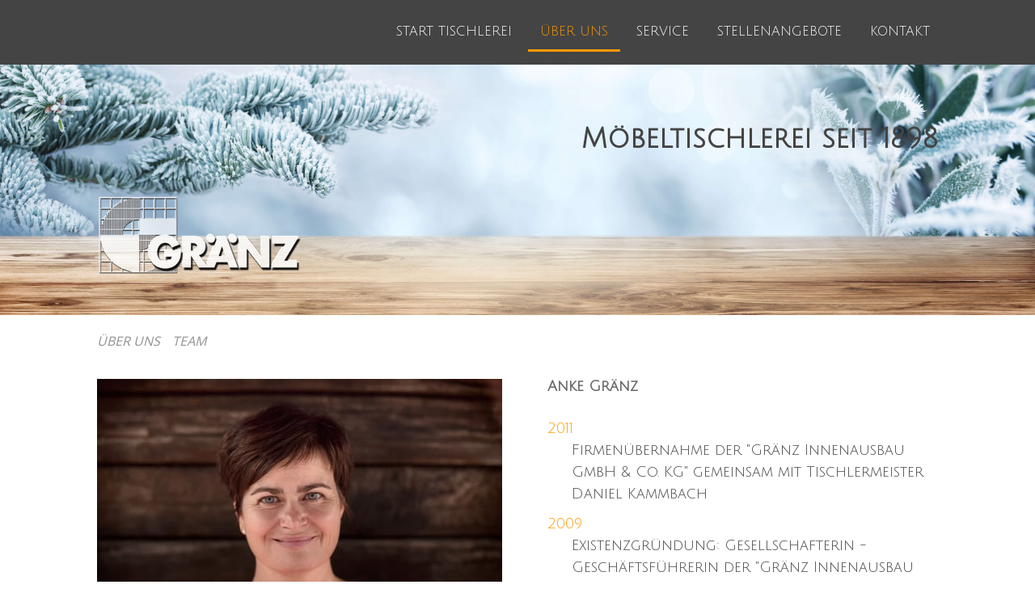

--- FILE ---
content_type: text/html; charset=UTF-8
request_url: https://www.graenz-innenausbau.de/%C3%BCber-uns/team/anke-gr%C3%A4nz/
body_size: 12563
content:
<!DOCTYPE html>
<html lang="de-DE"><head>
    <meta charset="utf-8"/>
    <link rel="dns-prefetch preconnect" href="https://u.jimcdn.com/" crossorigin="anonymous"/>
<link rel="dns-prefetch preconnect" href="https://assets.jimstatic.com/" crossorigin="anonymous"/>
<link rel="dns-prefetch preconnect" href="https://image.jimcdn.com" crossorigin="anonymous"/>
<link rel="dns-prefetch preconnect" href="https://fonts.jimstatic.com" crossorigin="anonymous"/>
<meta name="viewport" content="width=device-width, initial-scale=1"/>
<meta http-equiv="X-UA-Compatible" content="IE=edge"/>
<meta name="description" content="Informationen über die geschäftsführende Gesellschafterin Anke Gränz der Tischlerei Gränz Innenausbau GmbH &amp; Co. KG in Weimar."/>
<meta name="robots" content="index, follow, archive"/>
<meta property="st:section" content="Informationen über die geschäftsführende Gesellschafterin Anke Gränz der Tischlerei Gränz Innenausbau GmbH &amp; Co. KG in Weimar."/>
<meta name="generator" content="Jimdo Creator"/>
<meta name="twitter:title" content="ANKE GRÄNZ"/>
<meta name="twitter:description" content="Informationen über die geschäftsführende Gesellschafterin Anke Gränz der Tischlerei Gränz Innenausbau GmbH &amp; Co. KG in Weimar."/>
<meta name="twitter:card" content="summary_large_image"/>
<meta property="og:url" content="http://www.graenz-innenausbau.de/über-uns/team/anke-gränz/"/>
<meta property="og:title" content="ANKE GRÄNZ"/>
<meta property="og:description" content="Informationen über die geschäftsführende Gesellschafterin Anke Gränz der Tischlerei Gränz Innenausbau GmbH &amp; Co. KG in Weimar."/>
<meta property="og:type" content="website"/>
<meta property="og:locale" content="de_DE"/>
<meta property="og:site_name" content="Gränz Innenausbau - Möbeltischlerei Weimar Erfurt Jena/Thüringen Hotel Gaststätten Restaurants Möbelbau Küchen Innenausbau Ladenbau Massivholzmöbel"/>
<meta name="twitter:image" content="https://image.jimcdn.com/cdn-cgi/image//app/cms/storage/image/path/sc8c0b384723f334a/backgroundarea/i12216adb62ea49c5/version/1733395855/image.jpg"/>
<meta property="og:image" content="https://image.jimcdn.com/cdn-cgi/image//app/cms/storage/image/path/sc8c0b384723f334a/backgroundarea/i12216adb62ea49c5/version/1733395855/image.jpg"/>
<meta property="og:image:width" content="2000"/>
<meta property="og:image:height" content="1500"/>
<meta property="og:image:secure_url" content="https://image.jimcdn.com/cdn-cgi/image//app/cms/storage/image/path/sc8c0b384723f334a/backgroundarea/i12216adb62ea49c5/version/1733395855/image.jpg"/><title>ANKE GRÄNZ - Gränz Innenausbau - Möbeltischlerei Weimar Erfurt Jena/Thüringen Hotel Gaststätten Restaurants Möbelbau Küchen Innenausbau Ladenbau Massivholzmöbel</title>
<link rel="shortcut icon" href="https://u.jimcdn.com/cms/o/sc8c0b384723f334a/img/favicon.png?t=1391609326"/>
    <link rel="alternate" type="application/rss+xml" title="Blog" href="https://www.graenz-innenausbau.de/rss/blog"/>    
<link rel="canonical" href="https://www.graenz-innenausbau.de/über-uns/team/anke-gränz/"/>

        <script src="https://assets.jimstatic.com/ckies.js.7c38a5f4f8d944ade39b.js"></script>

        <script src="https://assets.jimstatic.com/cookieControl.js.b05bf5f4339fa83b8e79.js"></script>
    <script>window.CookieControlSet.setToNormal();</script>

    <style>html,body{margin:0}.hidden{display:none}.n{padding:5px}#cc-website-title a {text-decoration: none}.cc-m-image-align-1{text-align:left}.cc-m-image-align-2{text-align:right}.cc-m-image-align-3{text-align:center}</style>

        <link href="https://u.jimcdn.com/cms/o/sc8c0b384723f334a/layout/dm_b155515b7b6a5e51eac5a06a8bc4251b/css/layout.css?t=1760102032" rel="stylesheet" type="text/css" id="jimdo_layout_css"/>
<script>     /* <![CDATA[ */     /*!  loadCss [c]2014 @scottjehl, Filament Group, Inc.  Licensed MIT */     window.loadCSS = window.loadCss = function(e,n,t){var r,l=window.document,a=l.createElement("link");if(n)r=n;else{var i=(l.body||l.getElementsByTagName("head")[0]).childNodes;r=i[i.length-1]}var o=l.styleSheets;a.rel="stylesheet",a.href=e,a.media="only x",r.parentNode.insertBefore(a,n?r:r.nextSibling);var d=function(e){for(var n=a.href,t=o.length;t--;)if(o[t].href===n)return e.call(a);setTimeout(function(){d(e)})};return a.onloadcssdefined=d,d(function(){a.media=t||"all"}),a};     window.onloadCSS = function(n,o){n.onload=function(){n.onload=null,o&&o.call(n)},"isApplicationInstalled"in navigator&&"onloadcssdefined"in n&&n.onloadcssdefined(o)}     /* ]]> */ </script>     <script>
// <![CDATA[
onloadCSS(loadCss('https://assets.jimstatic.com/web.css.0732c147b7adfbb7c932a67d78765812.css') , function() {
    this.id = 'jimdo_web_css';
});
// ]]>
</script>
<link href="https://assets.jimstatic.com/web.css.0732c147b7adfbb7c932a67d78765812.css" rel="preload" as="style"/>
<noscript>
<link href="https://assets.jimstatic.com/web.css.0732c147b7adfbb7c932a67d78765812.css" rel="stylesheet"/>
</noscript>
    <script>
    //<![CDATA[
        var jimdoData = {"isTestserver":false,"isLcJimdoCom":false,"isJimdoHelpCenter":false,"isProtectedPage":false,"cstok":"","cacheJsKey":"af37463b1ceb7cdd5aa498b70f8af548d34286b6","cacheCssKey":"af37463b1ceb7cdd5aa498b70f8af548d34286b6","cdnUrl":"https:\/\/assets.jimstatic.com\/","minUrl":"https:\/\/assets.jimstatic.com\/app\/cdn\/min\/file\/","authUrl":"https:\/\/a.jimdo.com\/","webPath":"https:\/\/www.graenz-innenausbau.de\/","appUrl":"https:\/\/a.jimdo.com\/","cmsLanguage":"de_DE","isFreePackage":false,"mobile":false,"isDevkitTemplateUsed":true,"isTemplateResponsive":true,"websiteId":"sc8c0b384723f334a","pageId":1864267197,"packageId":3,"shop":{"deliveryTimeTexts":{"1":"3 - 5 Tage Lieferzeit","2":"5 - 10 Tage Lieferzeit","3":"10 - 20 Tage Lieferzeit"},"checkoutButtonText":"Zur Kasse","isReady":false,"currencyFormat":{"pattern":"#,##0.00 \u00a4","convertedPattern":"#,##0.00 $","symbols":{"GROUPING_SEPARATOR":".","DECIMAL_SEPARATOR":",","CURRENCY_SYMBOL":"\u20ac"}},"currencyLocale":"de_DE"},"tr":{"gmap":{"searchNotFound":"Die angegebene Adresse konnte nicht gefunden werden.","routeNotFound":"Die Anfahrtsroute konnte nicht berechnet werden. M\u00f6gliche Gr\u00fcnde: Die Startadresse ist zu ungenau oder zu weit von der Zieladresse entfernt."},"shop":{"checkoutSubmit":{"next":"N\u00e4chster Schritt","wait":"Bitte warten"},"paypalError":"Da ist leider etwas schiefgelaufen. Bitte versuche es erneut!","cartBar":"Zum Warenkorb","maintenance":"Dieser Shop ist vor\u00fcbergehend leider nicht erreichbar. Bitte probieren Sie es sp\u00e4ter noch einmal.","addToCartOverlay":{"productInsertedText":"Der Artikel wurde dem Warenkorb hinzugef\u00fcgt.","continueShoppingText":"Weiter einkaufen","reloadPageText":"neu laden"},"notReadyText":"Dieser Shop ist noch nicht vollst\u00e4ndig eingerichtet.","numLeftText":"Mehr als {:num} Exemplare dieses Artikels sind z.Z. leider nicht verf\u00fcgbar.","oneLeftText":"Es ist leider nur noch ein Exemplar dieses Artikels verf\u00fcgbar."},"common":{"timeout":"Es ist ein Fehler aufgetreten. Die von dir ausgew\u00e4hlte Aktion wurde abgebrochen. Bitte versuche es in ein paar Minuten erneut."},"form":{"badRequest":"Es ist ein Fehler aufgetreten: Die Eingaben konnten leider nicht \u00fcbermittelt werden. Bitte versuche es sp\u00e4ter noch einmal!"}},"jQuery":"jimdoGen002","isJimdoMobileApp":false,"bgConfig":{"id":92193897,"type":"picture","options":{"fixed":true},"images":[{"id":8038290297,"url":"https:\/\/image.jimcdn.com\/cdn-cgi\/image\/\/app\/cms\/storage\/image\/path\/sc8c0b384723f334a\/backgroundarea\/i12216adb62ea49c5\/version\/1733395855\/image.jpg","altText":"","focalPointX":73.6875,"focalPointY":45.1670267495764363729904289357364177703857421875}]},"bgFullscreen":null,"responsiveBreakpointLandscape":767,"responsiveBreakpointPortrait":480,"copyableHeadlineLinks":false,"tocGeneration":false,"googlemapsConsoleKey":false,"loggingForAnalytics":false,"loggingForPredefinedPages":false,"isFacebookPixelIdEnabled":false,"userAccountId":"f40cdfe9-9bdd-4bea-a723-c80788d17fbe"};
    // ]]>
</script>

     <script> (function(window) { 'use strict'; var regBuff = window.__regModuleBuffer = []; var regModuleBuffer = function() { var args = [].slice.call(arguments); regBuff.push(args); }; if (!window.regModule) { window.regModule = regModuleBuffer; } })(window); </script>
    <script src="https://assets.jimstatic.com/web.js.58bdb3da3da85b5697c0.js" async="true"></script>
    <script src="https://assets.jimstatic.com/at.js.62588d64be2115a866ce.js"></script>

<style type="text-css">
/* <![CDATA[ */
.post-title a {
text-decoration: none!important;  
}  
.post-title a:hover { 
text-decoration: none!important;
}  
.n a { 
text-decoration: none!important;
} 
.n a:hover { 
text-decoration: none!important;
} 
/*]]>*/
</style>


<style>
/* <![CDATA[ */
a {
text-decoration: none;
}
/*]]>*/
</style>


<script async="async" src="https://www.googletagmanager.com/gtag/js?id=G-9KF1TCBFKT"></script>

<script type="text/javascript">
//<![CDATA[
  window.dataLayer = window.dataLayer || [];
  function gtag(){dataLayer.push(arguments);}
  gtag('js', new Date());

  gtag('config', 'G-9KF1TCBFKT');
//]]>
</script>
    
</head>

<body class="body cc-page j-m-gallery-styles j-m-video-styles j-m-hr-styles j-m-header-styles j-m-text-styles j-m-emotionheader-styles j-m-htmlCode-styles j-m-rss-styles j-m-form-styles-disabled j-m-table-styles j-m-textWithImage-styles j-m-downloadDocument-styles j-m-imageSubtitle-styles j-m-flickr-styles j-m-googlemaps-styles j-m-blogSelection-styles-disabled j-m-comment-styles-disabled j-m-jimdo-styles j-m-profile-styles j-m-guestbook-styles j-m-promotion-styles j-m-twitter-styles j-m-hgrid-styles j-m-shoppingcart-styles j-m-catalog-styles j-m-product-styles-disabled j-m-facebook-styles j-m-sharebuttons-styles j-m-formnew-styles-disabled j-m-callToAction-styles j-m-turbo-styles j-m-spacing-styles j-m-googleplus-styles j-m-dummy-styles j-m-search-styles j-m-booking-styles j-m-socialprofiles-styles j-footer-styles cc-pagemode-default cc-content-parent" id="page-1864267197">

<div id="cc-inner" class="cc-content-parent">
<input type="checkbox" id="jtpl-navigation__checkbox" class="jtpl-navigation__checkbox"/><!-- _main.sass --><div class="jtpl-main cc-content-parent">

    <!-- _background-area.sass -->
    <div class="jtpl-background-area" background-area="fullscreen"></div>
    <!-- END _background-area.sass -->

    <!-- _navigation.sass -->
    <div class="jtpl-navigation navigation-colors navigation-alignment">
      <label for="jtpl-navigation__checkbox" class="jtpl-navigation__label">
        <span class="jtpl-navigation__borders navigation-colors__menu-icon"></span>
      </label>
      <nav class="jtpl-navigation__inner" data-dropdown="true"><div data-container="navigation"><div class="j-nav-variant-nested"><ul class="cc-nav-level-0 j-nav-level-0"><li id="cc-nav-view-1863656797" class="jmd-nav__list-item-0 j-nav-has-children"><a href="/" data-link-title="START TISCHLEREI">START TISCHLEREI</a><span data-navi-toggle="cc-nav-view-1863656797" class="jmd-nav__toggle-button"></span><ul class="cc-nav-level-1 j-nav-level-1"><li id="cc-nav-view-1947143297" class="jmd-nav__list-item-1"><a href="/start-tischlerei/leistungen/" data-link-title="LEISTUNGEN">LEISTUNGEN</a></li><li id="cc-nav-view-1864424397" class="jmd-nav__list-item-1"><a href="/start-tischlerei/referenzliste/" data-link-title="REFERENZLISTE">REFERENZLISTE</a></li></ul></li><li id="cc-nav-view-1944223797" class="jmd-nav__list-item-0 j-nav-has-children cc-nav-parent j-nav-parent jmd-nav__item--parent"><a href="/über-uns/" data-link-title="ÜBER UNS">ÜBER UNS</a><span data-navi-toggle="cc-nav-view-1944223797" class="jmd-nav__toggle-button"></span><ul class="cc-nav-level-1 j-nav-level-1"><li id="cc-nav-view-1925486997" class="jmd-nav__list-item-1 cc-nav-parent j-nav-parent jmd-nav__item--parent"><a href="/über-uns/team/" data-link-title="TEAM">TEAM</a></li><li id="cc-nav-view-1889061997" class="jmd-nav__list-item-1"><a href="/über-uns/werkstatt/" data-link-title="WERKSTATT">WERKSTATT</a></li><li id="cc-nav-view-1999846397" class="jmd-nav__list-item-1"><a href="/über-uns/magazin/" data-link-title="MAGAZIN">MAGAZIN</a></li><li id="cc-nav-view-1863738197" class="jmd-nav__list-item-1"><a href="/über-uns/geschichte/" data-link-title="GESCHICHTE">GESCHICHTE</a></li><li id="cc-nav-view-1865459197" class="jmd-nav__list-item-1"><a href="/über-uns/presse-und-tv/" data-link-title="PRESSE UND TV">PRESSE UND TV</a></li><li id="cc-nav-view-1857329397" class="jmd-nav__list-item-1"><a href="/über-uns/partner/" data-link-title="PARTNER">PARTNER</a></li><li id="cc-nav-view-1864950897" class="jmd-nav__list-item-1"><a href="/über-uns/zertifikate/" data-link-title="ZERTIFIKATE">ZERTIFIKATE</a></li></ul></li><li id="cc-nav-view-1945562597" class="jmd-nav__list-item-0 j-nav-has-children"><a href="/service/" data-link-title="SERVICE">SERVICE</a><span data-navi-toggle="cc-nav-view-1945562597" class="jmd-nav__toggle-button"></span><ul class="cc-nav-level-1 j-nav-level-1"><li id="cc-nav-view-1945562697" class="jmd-nav__list-item-1"><a href="/service/holzarten/" data-link-title="HOLZARTEN">HOLZARTEN</a></li><li id="cc-nav-view-1945739697" class="jmd-nav__list-item-1"><a href="/service/farbübersicht/" data-link-title="FARBÜBERSICHT">FARBÜBERSICHT</a></li><li id="cc-nav-view-2190718597" class="jmd-nav__list-item-1"><a href="/service/designberater/" data-link-title="DESIGNBERATER">DESIGNBERATER</a></li><li id="cc-nav-view-2090495497" class="jmd-nav__list-item-1"><a href="/service/ideenbuch/" data-link-title="IDEENBUCH">IDEENBUCH</a></li><li id="cc-nav-view-1944964897" class="jmd-nav__list-item-1"><a href="/service/pflegehinweise/" data-link-title="PFLEGEHINWEISE">PFLEGEHINWEISE</a></li><li id="cc-nav-view-1945657597" class="jmd-nav__list-item-1"><a href="/service/wartung/" data-link-title="WARTUNG">WARTUNG</a></li><li id="cc-nav-view-2152051297" class="jmd-nav__list-item-1"><a href="/service/azubi-infos/" data-link-title="AZUBI INFOs">AZUBI INFOs</a></li><li id="cc-nav-view-2221351097" class="jmd-nav__list-item-1"><a href="/service/anwendungsplattform-intern/" data-link-title="ANWENDUNGSPLATTFORM-INTERN">ANWENDUNGSPLATTFORM-INTERN</a></li><li id="cc-nav-view-2252476197" class="jmd-nav__list-item-1"><a href="/service/feedback-umfrage/" data-link-title="FEEDBACK-UMFRAGE">FEEDBACK-UMFRAGE</a></li></ul></li><li id="cc-nav-view-1897446397" class="jmd-nav__list-item-0 j-nav-has-children"><a href="/stellenangebote/" data-link-title="STELLENANGEBOTE">STELLENANGEBOTE</a><span data-navi-toggle="cc-nav-view-1897446397" class="jmd-nav__toggle-button"></span><ul class="cc-nav-level-1 j-nav-level-1"><li id="cc-nav-view-1999637597" class="jmd-nav__list-item-1"><a href="/stellenangebote/praktikum/" data-link-title="PRAKTIKUM">PRAKTIKUM</a></li><li id="cc-nav-view-1863678497" class="jmd-nav__list-item-1"><a href="/stellenangebote/ausbildung/" data-link-title="AUSBILDUNG">AUSBILDUNG</a></li><li id="cc-nav-view-1948702197" class="jmd-nav__list-item-1"><a href="/stellenangebote/facharbeiter/" data-link-title="FACHARBEITER">FACHARBEITER</a></li></ul></li><li id="cc-nav-view-1857327197" class="jmd-nav__list-item-0"><a href="/kontakt/" data-link-title="KONTAKT">KONTAKT</a></li></ul></div></div>
      </nav>
</div>
    <!-- END _navigation.sass -->

    <!-- _header.sass -->
    <div class="jtpl-header" background-area="stripe" background-area-default="">
      <div class="jtpl-header__inner">
        <div class="jtpl-title navigation-alignment">
          <div id="cc-website-title" class="cc-single-module-element"><div id="cc-m-9583911397" class="j-module n j-header"><a href="https://www.graenz-innenausbau.de/"><span class="cc-within-single-module-element j-website-title-content" id="cc-m-header-9583911397">Möbeltischlerei seit 1898</span></a></div></div>
        </div>
        <div class="jtpl-logo">
          <div id="cc-website-logo" class="cc-single-module-element"><div id="cc-m-12367280597" class="j-module n j-imageSubtitle"><div class="cc-m-image-container"><figure class="cc-imagewrapper cc-m-image-align-1">
<a href="https://www.graenz-innenausbau.de/" target="_self"><img srcset="https://image.jimcdn.com/cdn-cgi/image/width=255%2Cheight=10000%2Cfit=contain%2Cformat=png%2C/app/cms/storage/image/path/sc8c0b384723f334a/image/i5cd4da30dd70570f/version/1716533673/image.png 255w, https://image.jimcdn.com/cdn-cgi/image/width=320%2Cheight=10000%2Cfit=contain%2Cformat=png%2C/app/cms/storage/image/path/sc8c0b384723f334a/image/i5cd4da30dd70570f/version/1716533673/image.png 320w, https://image.jimcdn.com/cdn-cgi/image//app/cms/storage/image/path/sc8c0b384723f334a/image/i5cd4da30dd70570f/version/1716533673/image.png 500w" sizes="(min-width: 255px) 255px, 100vw" id="cc-m-imagesubtitle-image-12367280597" src="https://image.jimcdn.com/cdn-cgi/image/width=255%2Cheight=10000%2Cfit=contain%2Cformat=png%2C/app/cms/storage/image/path/sc8c0b384723f334a/image/i5cd4da30dd70570f/version/1716533673/image.png" alt="Gränz Innenausbau - Möbeltischlerei Weimar Erfurt Jena/Thüringen Hotel Gaststätten Restaurants Möbelbau Küchen Innenausbau Ladenbau Massivholzmöbel" class="" data-src-width="500" data-src-height="200" data-src="https://image.jimcdn.com/cdn-cgi/image/width=255%2Cheight=10000%2Cfit=contain%2Cformat=png%2C/app/cms/storage/image/path/sc8c0b384723f334a/image/i5cd4da30dd70570f/version/1716533673/image.png" data-image-id="8417252097"/></a>    

</figure>
</div>
<div class="cc-clear"></div>
<script id="cc-m-reg-12367280597">// <![CDATA[

    window.regModule("module_imageSubtitle", {"data":{"imageExists":true,"hyperlink":"","hyperlink_target":"","hyperlinkAsString":"","pinterest":"0","id":12367280597,"widthEqualsContent":"0","resizeWidth":"255","resizeHeight":102},"id":12367280597});
// ]]>
</script></div></div>
        </div>
      </div>
    </div>
    <!-- END _header.sass -->

    <!-- _section.sass -->
    <div class="jtpl-section cc-content-parent">

      <div class="jtpl-content content-options cc-content-parent">
        <div class="jtpl-content__inner content-padding cc-content-parent">
          <div class="jtpl-breadcrumb breadcrumb-options">
            <div data-container="navigation"><div class="j-nav-variant-breadcrumb"><ol itemscope="true" itemtype="http://schema.org/BreadcrumbList"><li itemscope="true" itemprop="itemListElement" itemtype="http://schema.org/ListItem"><a href="/über-uns/" data-link-title="ÜBER UNS" itemprop="item"><span itemprop="name">ÜBER UNS</span></a><meta itemprop="position" content="1"/></li><li itemscope="true" itemprop="itemListElement" itemtype="http://schema.org/ListItem"><a href="/über-uns/team/" data-link-title="TEAM" itemprop="item"><span itemprop="name">TEAM</span></a><meta itemprop="position" content="2"/></li></ol></div></div>
          </div>
          <div id="content_area" data-container="content"><div id="content_start"></div>
        
        <div id="cc-matrix-2357387997"><div id="cc-m-9044891897" class="j-module n j-hgrid ">    <div class="cc-m-hgrid-column" style="width: 51.08%;">
        <div id="cc-matrix-2361249597"><div id="cc-m-9082244297" class="j-module n j-imageSubtitle "><figure class="cc-imagewrapper cc-m-image-align-1 cc-m-width-maxed">
<a href="javascript:;" rel="lightbox" data-href="https://image.jimcdn.com/cdn-cgi/image/fit=contain%2Cformat=jpg%2C/app/cms/storage/image/path/sc8c0b384723f334a/image/i70710122f124beb4/version/1439823431/anke-gr%C3%A4nz-gesch%C3%A4ftsf%C3%BChrerin-tischlerei-gr%C3%A4nz-innenausbau-weimar-foto-mario-binar.jpg" data-title="Anke Gränz, Geschäftsführerin Tischlerei Gränz Innenausbau, Foto: Mario Binar"><img srcset="https://image.jimcdn.com/cdn-cgi/image/width=320%2Cheight=10000%2Cfit=contain%2Cformat=jpg%2C/app/cms/storage/image/path/sc8c0b384723f334a/image/i70710122f124beb4/version/1439823431/anke-gr%C3%A4nz-gesch%C3%A4ftsf%C3%BChrerin-tischlerei-gr%C3%A4nz-innenausbau-weimar-foto-mario-binar.jpg 320w, https://image.jimcdn.com/cdn-cgi/image/width=501%2Cheight=10000%2Cfit=contain%2Cformat=jpg%2C/app/cms/storage/image/path/sc8c0b384723f334a/image/i70710122f124beb4/version/1439823431/anke-gr%C3%A4nz-gesch%C3%A4ftsf%C3%BChrerin-tischlerei-gr%C3%A4nz-innenausbau-weimar-foto-mario-binar.jpg 501w, https://image.jimcdn.com/cdn-cgi/image/width=640%2Cheight=10000%2Cfit=contain%2Cformat=jpg%2C/app/cms/storage/image/path/sc8c0b384723f334a/image/i70710122f124beb4/version/1439823431/anke-gr%C3%A4nz-gesch%C3%A4ftsf%C3%BChrerin-tischlerei-gr%C3%A4nz-innenausbau-weimar-foto-mario-binar.jpg 640w, https://image.jimcdn.com/cdn-cgi/image//app/cms/storage/image/path/sc8c0b384723f334a/image/i70710122f124beb4/version/1439823431/anke-gr%C3%A4nz-gesch%C3%A4ftsf%C3%BChrerin-tischlerei-gr%C3%A4nz-innenausbau-weimar-foto-mario-binar.jpg 900w" sizes="(min-width: 501px) 501px, 100vw" id="cc-m-imagesubtitle-image-9082244297" src="https://image.jimcdn.com/cdn-cgi/image/width=501%2Cheight=10000%2Cfit=contain%2Cformat=jpg%2C/app/cms/storage/image/path/sc8c0b384723f334a/image/i70710122f124beb4/version/1439823431/anke-gr%C3%A4nz-gesch%C3%A4ftsf%C3%BChrerin-tischlerei-gr%C3%A4nz-innenausbau-weimar-foto-mario-binar.jpg" alt="Anke Gränz, Geschäftsführerin Tischlerei Gränz Innenausbau Weimar, Foto: Mario Binar" class="" data-src-width="900" data-src-height="600" data-src="https://image.jimcdn.com/cdn-cgi/image/width=501%2Cheight=10000%2Cfit=contain%2Cformat=jpg%2C/app/cms/storage/image/path/sc8c0b384723f334a/image/i70710122f124beb4/version/1439823431/anke-gr%C3%A4nz-gesch%C3%A4ftsf%C3%BChrerin-tischlerei-gr%C3%A4nz-innenausbau-weimar-foto-mario-binar.jpg" data-image-id="6273191197"/></a><figcaption style="width: 501px">Anke Gränz, Geschäftsführerin Tischlerei Gränz Innenausbau, Foto: Mario Binar</figcaption>    

</figure>

<div class="cc-clear"></div>
<script id="cc-m-reg-9082244297">// <![CDATA[

    window.regModule("module_imageSubtitle", {"data":{"imageExists":true,"hyperlink":"","hyperlink_target":"","hyperlinkAsString":"","pinterest":"0","id":9082244297,"widthEqualsContent":"1","resizeWidth":"501","resizeHeight":334},"variant":"default","selector":"#cc-m-9082244297","id":9082244297});
// ]]>
</script></div></div>    </div>
            <div class="cc-m-hgrid-separator" data-display="cms-only"><div></div></div>
        <div class="cc-m-hgrid-column last" style="width: 46.91%;">
        <div id="cc-matrix-2361251197"><div id="cc-m-9858692297" class="j-module n j-header "><h1 class="" id="cc-m-header-9858692297">Anke Gränz</h1></div><div id="cc-m-9361167397" class="j-module n j-spacing ">
    <div class="cc-m-spacer" style="height: 10px;">
    
</div>

</div><div id="cc-m-9082404197" class="j-module n j-text "><p>
    <span style="color: #ff9900;">2011</span>
</p>

<p style="padding-left: 30px;">
    <span style="color: #454545;">Firmenübernahme der "Gränz Innenausbau GmbH &amp; Co. KG" gemeinsam mit Tischlermeister Daniel Kammbach</span>
</p></div><div id="cc-m-9082380497" class="j-module n j-text "><p>
    <span style="color: #ff9900;">2009</span>
</p>

<p style="padding-left: 30px;">
    <span style="color: #454545;">Existenzgründung: Gesellschafterin - Geschäftsführerin der "Gränz Innenausbau GmbH &amp; Co. KG"</span>
</p></div><div id="cc-m-9382900897" class="j-module n j-text "><p>
    <span style="color: #ff9900;">1991 - 2008</span>
</p>

<p style="padding-left: 30px;">
    <span style="color: #454545;">Kaufmännische Leitung als Bürofachangestellte bei "Gränz Innenausbau"</span>
</p></div><div id="cc-m-9082372897" class="j-module n j-text "><p>
    <span style="color: #ff9900;">1991 - 1993</span>
</p>

<p style="padding-left: 30px;">
    <span style="color: #454545;">Institut für Lernsysteme-Fernlehrgang Hamburg "Geschäftsführung in Kleinbetrieben" mit Abschluss</span>
</p></div><div id="cc-m-9082363397" class="j-module n j-text "><p>
    <span style="color: #ff9900;">1988 - 1991</span>
</p>

<p style="padding-left: 30px;">
    <span style="color: #ff6600;"><span style="color: #454545;">Ausbildung zur Empfangssekretärin im "Hotel Russischer Hof Weimar" mit Facharbeiterabschluss</span><br/></span>
</p></div><div id="cc-m-9382855897" class="j-module n j-text "><p>
    <span style="color: #ff9900;">1987 - 1988</span>
</p>

<p style="padding-left: 30px;">
    <span style="color: #454545;">Ausbildung zur Empfangssekretärin im "Hotel Elephant Weimar" </span>
</p></div><div id="cc-m-9082357597" class="j-module n j-text "><p>
    <span style="color: #ff9900;">1984 - 1987 </span>
</p>

<p style="padding-left: 30px;">
    <span style="color: #454545;">Ausbildung zum Tischler im väterlichen Betrieb "Gränz Innenausbau" mit Facharbeiterabschluss</span>
</p></div></div>    </div>
    
<div class="cc-m-hgrid-overlay" data-display="cms-only"></div>

<br class="cc-clear"/>

</div><div id="cc-m-9554492797" class="j-module n j-spacing ">
    <div class="cc-m-spacer" style="height: 10px;">
    
</div>

</div><div id="cc-m-9309545197" class="j-module n j-text "><p>
     
</p>

<p style="text-align: center;">
    <a href="/über-uns/team/" target=""><span style="color: #000000;">zurück</span></a>
</p></div><div id="cc-m-9554493097" class="j-module n j-spacing ">
    <div class="cc-m-spacer" style="height: 5px;">
    
</div>

</div></div>
        
        </div>
        </div>
      </div>

      <div class="jtpl-sidebar sidebar-options">
        <div class="jtpl-sidebar__inner">
          <div data-container="sidebar"><div id="cc-matrix-2345761397"><div id="cc-m-11486499497" class="j-module n j-hgrid ">    <div class="cc-m-hgrid-column" style="width: 23.5%;">
        <div id="cc-matrix-3149463297"><div id="cc-m-11718580897" class="j-module n j-spacing ">
    <div class="cc-m-spacer" style="height: 50px;">
    
</div>

</div><div id="cc-m-11718560897" class="j-module n j-text "><p>
    <strong>Mehr GRÄNZ</strong>
</p></div><div id="cc-m-11507605497" class="j-module n j-text "><p>
    <span style="font-size: 14px;">Blog</span>
</p>

<p>
    <a href="/tischlerei-jena/" title="TISCHLEREI-JENA"><span style="font-size: 14px;">in Jena</span></a>
</p>

<p>
    <a href="/tischlerei-erfurt/" title="TISCHLEREI-ERFURT"><span style="font-size: 14px;">in Erfurt</span></a>
</p>

<p>
    <a href="/tischlerei-leipzig/" title="TISCHLEREI-LEIPZIG"><span style="font-size: 14px;">in Leipzig</span></a>
</p></div><div id="cc-m-12191980097" class="j-module n j-spacing ">
    <div class="cc-m-spacer" style="height: 50px;">
    
</div>

</div></div>    </div>
            <div class="cc-m-hgrid-separator" data-display="cms-only"><div></div></div>
        <div class="cc-m-hgrid-column" style="width: 23.5%;">
        <div id="cc-matrix-3207233197"><div id="cc-m-11718580997" class="j-module n j-spacing ">
    <div class="cc-m-spacer" style="height: 50px;">
    
</div>

</div><div id="cc-m-11718560397" class="j-module n j-text "><p>
    <span style="font-size: 18px;"><strong>GRÄNZ woanders</strong></span>
</p></div><div id="cc-m-11718560597" class="j-module n j-text "><p>
    <span style="font-size: 14px;"><a href="https://www.youtube.com/channel/UCCT-zhX0AJHgcL0dfScXsQA" target="_blank" title="https://www.youtube.com/channel/UCCT-zhX0AJHgcL0dfScXsQA" class="">Gränz
    You Tube</a></span>
</p>

<p>
    <span style="font-size: 14px;"><a href="https://www.facebook.com/graenz.innenausbau/" target="_blank" title="https://www.facebook.com/graenz.innenausbau/" class="">Gränz FaceBook</a></span>
</p>

<p>
    <span style="font-size: 14px;"><a href="https://www.instagram.com/tischlereigraenzinnenausbau/" target="_blank" title="https://www.instagram.com/tischlereigraenzinnenausbau/" class="">Gränz
    Instagram</a></span>
</p>

<p>
    <span style="font-size: 14px;"><a href="https://www.houzz.de/pro/graenzinnenausbau/graenz-innenausbau" target="_blank" title="https://www.houzz.de/pro/graenzinnenausbau/graenz-innenausbau" class="">Gränz Houzz</a></span>
</p>

<p>
    <span style="font-size: 14px;"><a href="https://www.pinterest.de/graenzinnenausbau/" target="_blank" title="https://www.pinterest.de/graenzinnenausbau/" class="">Gränz Pinterest</a></span>
</p>

<p>
     
</p></div></div>    </div>
            <div class="cc-m-hgrid-separator" data-display="cms-only"><div></div></div>
        <div class="cc-m-hgrid-column" style="width: 23.5%;">
        <div id="cc-matrix-3207232897"><div id="cc-m-11718581097" class="j-module n j-spacing ">
    <div class="cc-m-spacer" style="height: 50px;">
    
</div>

</div><div id="cc-m-11718561097" class="j-module n j-text "><p>
    <strong>Service</strong>
</p></div><div id="cc-m-11718569397" class="j-module n j-text "><p>
    <span style="font-size: 14px;"><a href="/kontakt/" title="KONTAKT">Kontakt zu Gränz</a></span>
</p>

<p>
    <span style="font-size: 14px;"><a href="/service/" title="SERVICE">Materialinfos</a></span>
</p>

<p>
    <span style="font-size: 14px;"><a href="/service/wartung/" title="WARTUNG">Wartung</a></span>
</p>

<p>
    <span style="font-size: 14px;"><a href="/service/pflegehinweise/" title="PFLEGEHINWEISE">Pflegehinweise</a></span>
</p>

<p>
    <span style="font-size: 14px;"><a href="/service/azubi-infos/" title="Azubi INFOs">AZUBI-Informationen</a></span>
</p>

<p>
    <a href="/service/feedback-umfrage/" title="FEEDBACK-UMFRAGE"><span style="font-size: 14px;">Umfrage</span><span style="font-size: 14px;">&amp;Feedback</span></a>
</p></div></div>    </div>
            <div class="cc-m-hgrid-separator" data-display="cms-only"><div></div></div>
        <div class="cc-m-hgrid-column last" style="width: 23.5%;">
        <div id="cc-matrix-3207232997"><div id="cc-m-11718581197" class="j-module n j-spacing ">
    <div class="cc-m-spacer" style="height: 50px;">
    
</div>

</div><div id="cc-m-11718570197" class="j-module n j-text "><p>
    <strong>Über Gränz</strong>
</p></div><div id="cc-m-11718570497" class="j-module n j-text "><p>
    <span style="font-size: 14px;"><a href="/über-uns/team/" title="TEAM">Ansprechpartner</a></span>
</p>

<p>
    <span style="font-size: 14px;"><a href="/über-uns/" title="ÜBER UNS">Gränz Unternehmen</a></span>
</p>

<p>
    <span style="font-size: 14px;"><a href="/stellenangebote/" title="STELLENANGEBOTE">Karriere</a></span>
</p>

<p>
    <span style="font-size: 14px;"><a href="/über-uns/presse-und-tv/" title="PRESSE UND TV">Presse</a></span>
</p>

<p>
     
</p></div><div id="cc-m-11450422397" class="j-module n j-imageSubtitle "><figure class="cc-imagewrapper cc-m-image-align-2">
<a href="/2018/10/02/maßnahme-zur-energieeffizienz-und-zu-einer-nachhaltigen-energieerzeugung/"><img srcset="https://image.jimcdn.com/cdn-cgi/image/width=153%2Cheight=10000%2Cfit=contain%2Cformat=jpg%2C/app/cms/storage/image/path/sc8c0b384723f334a/image/i1e5f80cee906e6ed/version/1538379581/image.jpg 153w, https://image.jimcdn.com/cdn-cgi/image/width=306%2Cheight=10000%2Cfit=contain%2Cformat=jpg%2C/app/cms/storage/image/path/sc8c0b384723f334a/image/i1e5f80cee906e6ed/version/1538379581/image.jpg 306w" sizes="(min-width: 153px) 153px, 100vw" id="cc-m-imagesubtitle-image-11450422397" src="https://image.jimcdn.com/cdn-cgi/image/width=153%2Cheight=10000%2Cfit=contain%2Cformat=jpg%2C/app/cms/storage/image/path/sc8c0b384723f334a/image/i1e5f80cee906e6ed/version/1538379581/image.jpg" alt="" class="" data-src-width="2878" data-src-height="508" data-src="https://image.jimcdn.com/cdn-cgi/image/width=153%2Cheight=10000%2Cfit=contain%2Cformat=jpg%2C/app/cms/storage/image/path/sc8c0b384723f334a/image/i1e5f80cee906e6ed/version/1538379581/image.jpg" data-image-id="7787113197"/></a>    

</figure>

<div class="cc-clear"></div>
<script id="cc-m-reg-11450422397">// <![CDATA[

    window.regModule("module_imageSubtitle", {"data":{"imageExists":true,"hyperlink":"\/app\/sc8c0b384723f334a\/p5b511698848d4bdf\/","hyperlink_target":"","hyperlinkAsString":"Ma\u00dfnahme zur Energieeffizienz und zu einer nachhaltigen Energieerzeugung","pinterest":"0","id":11450422397,"widthEqualsContent":"0","resizeWidth":"153","resizeHeight":28},"id":11450422397});
// ]]>
</script></div></div>    </div>
    
<div class="cc-m-hgrid-overlay" data-display="cms-only"></div>

<br class="cc-clear"/>

</div><div id="cc-m-11486500597" class="j-module n j-spacing ">
    <div class="cc-m-spacer" style="height: 20px;">
    
</div>

</div></div></div>
        </div>
      </div>

      <div class="jtpl-footer footer-options">
        <div class="jtpl-footer__inner">
          <div id="contentfooter" data-container="footer">

    
    <div class="j-meta-links">
        <a href="/about/">Impressum</a> | <a href="//www.graenz-innenausbau.de/j/shop/withdrawal">Widerrufsbelehrung und -formular</a> | <a href="//www.graenz-innenausbau.de/j/privacy">Datenschutz</a> | <a id="cookie-policy" href="javascript:window.CookieControl.showCookieSettings();">Cookie-Richtlinie</a> | <a href="/sitemap/">Sitemap</a><br/>© März 2019 - Gränz Innenausbau GmbH &amp; Co.KG    </div>

    <div class="j-admin-links">
            

<span class="loggedin">
    <a rel="nofollow" id="logout" target="_top" href="https://cms.e.jimdo.com/app/cms/logout.php">
        Abmelden    </a>
    |
    <a rel="nofollow" id="edit" target="_top" href="https://a.jimdo.com/app/auth/signin/jumpcms/?page=1864267197">Bearbeiten</a>
</span>
        </div>

    
</div>

        </div>
      </div>
    </div>
    <!-- END _section.sass -->

    <!-- _cart.sass -->
    <div class="jtpl-cart">
      
    </div>
    <!-- END _cart.sass -->

  </div>
  <!-- END _main.sass -->

</div>    <script type="text/javascript">
//<![CDATA[
var _gaq = [];

_gaq.push(['_gat._anonymizeIp']);

if (window.CookieControl.isCookieAllowed("ga")) {
    _gaq.push(['a._setAccount', 'UA-49874975-1'],
        ['a._trackPageview']
        );

    (function() {
        var ga = document.createElement('script');
        ga.type = 'text/javascript';
        ga.async = true;
        ga.src = 'https://www.google-analytics.com/ga.js';

        var s = document.getElementsByTagName('script')[0];
        s.parentNode.insertBefore(ga, s);
    })();
}
addAutomatedTracking('creator.website', track_anon);
//]]>
</script>
    



<div class="cc-individual-cookie-settings" id="cc-individual-cookie-settings" style="display: none" data-nosnippet="true">

</div>
<script>// <![CDATA[

    window.regModule("web_individualCookieSettings", {"categories":[{"type":"NECESSARY","name":"Unbedingt erforderlich","description":"Unbedingt erforderliche Cookies erm\u00f6glichen grundlegende Funktionen und sind f\u00fcr die einwandfreie Funktion der Website erforderlich. Daher kann man sie nicht deaktivieren. Diese Art von Cookies wird ausschlie\u00dflich von dem Betreiber der Website verwendet (First-Party-Cookie) und s\u00e4mtliche Informationen, die in den Cookies gespeichert sind, werden nur an diese Website gesendet.","required":true,"cookies":[{"key":"cookielaw","name":"cookielaw","description":"Cookielaw\n\nDieses Cookie zeigt das Cookie-Banner an und speichert die Cookie-Einstellungen des Besuchers.\n\nAnbieter:\nJimdo GmbH, Stresemannstrasse 375, 22761 Hamburg, Deutschland.\n\nCookie-Name: ckies_cookielaw\nCookie-Laufzeit: 1 Jahr\n\nDatenschutzerkl\u00e4rung:\nhttps:\/\/www.jimdo.com\/de\/info\/datenschutzerklaerung\/ ","required":true},{"key":"control-cookies-wildcard","name":"ckies_*","description":"Jimdo Control Cookies\n\nSteuerungs-Cookies zur Aktivierung der vom Website-Besucher ausgew\u00e4hlten Dienste\/Cookies und zur Speicherung der entsprechenden Cookie-Einstellungen. \n\nAnbieter:\nJimdo GmbH, Stresemannstra\u00dfe 375, 22761 Hamburg, Deutschland.\n\nCookie-Namen: ckies_*, ckies_postfinance, ckies_stripe, ckies_powr, ckies_google, ckies_cookielaw, ckies_ga, ckies_jimdo_analytics, ckies_fb_analytics, ckies_fr\n\nCookie-Laufzeit: 1 Jahr\n\nDatenschutzerkl\u00e4rung:\nhttps:\/\/www.jimdo.com\/de\/info\/datenschutzerklaerung\/ ","required":true}]},{"type":"FUNCTIONAL","name":"Funktionell","description":"Funktionelle Cookies erm\u00f6glichen dieser Website, bestimmte Funktionen zur Verf\u00fcgung zu stellen und Informationen zu speichern, die vom Nutzer eingegeben wurden \u2013 beispielsweise bereits registrierte Namen oder die Sprachauswahl. Damit werden verbesserte und personalisierte Funktionen gew\u00e4hrleistet.","required":false,"cookies":[{"key":"powr-v2","name":"powr","description":"POWr.io Cookies\n\nDiese Cookies registrieren anonyme, statistische Daten \u00fcber das Verhalten des Besuchers dieser Website und sind verantwortlich f\u00fcr die Gew\u00e4hrleistung der Funktionalit\u00e4t bestimmter Widgets, die auf dieser Website eingesetzt werden. Sie werden ausschlie\u00dflich f\u00fcr interne Analysen durch den Webseitenbetreiber verwendet z. B. f\u00fcr den Besucherz\u00e4hler.\n\nAnbieter:\nPowr.io, POWr HQ, 340 Pine Street, San Francisco, California 94104, USA.\n\nCookie Namen und Laufzeiten:\nahoy_unique_[unique id] (Laufzeit: Sitzung), POWR_PRODUCTION  (Laufzeit: Sitzung),  ahoy_visitor  (Laufzeit: 2 Jahre),   ahoy_visit  (Laufzeit: 1 Tag), src (Laufzeit: 30 Tage) Security, _gid Persistent (Laufzeit: 1 Tag), NID (Domain: google.com, Laufzeit: 180 Tage), 1P_JAR (Domain: google.com, Laufzeit: 30 Tage), DV (Domain: google.com, Laufzeit: 2 Stunden), SIDCC (Domain: google.com, Laufzeit: 1 Jahre), SID (Domain: google.com, Laufzeit: 2 Jahre), HSID (Domain: google.com, Laufzeit: 2 Jahre), SEARCH_SAMESITE (Domain: google.com, Laufzeit: 6 Monate), __cfduid (Domain: powrcdn.com, Laufzeit: 30 Tage).\n\nCookie-Richtlinie:\nhttps:\/\/www.powr.io\/privacy \n\nDatenschutzerkl\u00e4rung:\nhttps:\/\/www.powr.io\/privacy ","required":false},{"key":"google_maps","name":"Google Maps","description":"Die Aktivierung und Speicherung dieser Einstellung schaltet die Anzeige der Google Maps frei. \nAnbieter: Google LLC, 1600 Amphitheatre Parkway, Mountain View, CA 94043, USA oder Google Ireland Limited, Gordon House, Barrow Street, Dublin 4, Irland, wenn Sie in der EU ans\u00e4ssig sind.\nCookie Name und Laufzeit: google_maps ( Laufzeit: 1 Jahr)\nCookie Richtlinie: https:\/\/policies.google.com\/technologies\/cookies\nDatenschutzerkl\u00e4rung: https:\/\/policies.google.com\/privacy\n","required":false},{"key":"youtu","name":"Youtube","description":"Wenn du diese Einstellung aktivierst und speicherst, wird das Anzeigen von YouTube-Videoinhalten auf dieser Website aktiviert.\n\nAnbieter: Google LLC, 1600 Amphitheatre Parkway, Mountain View, CA 94043, USA oder Google Ireland Limited, Gordon House, Barrow Street, Dublin 4, Irland, wenn du deinen Wohnsitz in der EU hast.\nCookie-Name und -Lebensdauer: youtube_consent (Lebensdauer: 1 Jahr).\nCookie-Richtlinie: https:\/\/policies.google.com\/technologies\/cookies\nDatenschutzrichtlinie: https:\/\/policies.google.com\/privacy\n\nDiese Website verwendet eine Cookie-freie Integration f\u00fcr die eingebetteten Youtube-Videos. Zus\u00e4tzliche Cookies werden vom Dienstanbieter YouTube gesetzt und Informationen gesammelt, wenn der\/die Nutzer*in in seinem\/ihrem Google-Konto eingeloggt ist. YouTube registriert anonyme statistische Daten, z. B. wie oft das Video angezeigt wird und welche Einstellungen f\u00fcr die Wiedergabe verwendet werden. In diesem Fall wird die Auswahl des\/der Nutzer*in mit seinem\/ihrem Konto verkn\u00fcpft, z. B. wenn er\/sie bei einem Video auf \"Gef\u00e4llt mir\" klickt. Weitere Informationen findest du in den Datenschutzbestimmungen von Google.","required":false}]},{"type":"PERFORMANCE","name":"Performance","description":"Die Performance-Cookies sammeln Informationen dar\u00fcber, wie diese Website genutzt wird. Der Betreiber der Website nutzt diese Cookies um die Attraktivit\u00e4t, den Inhalt und die Funktionalit\u00e4t der Website zu verbessern.","required":false,"cookies":[{"key":"ga","name":"ga","description":"Google Analytics\n\nDiese Cookies sammeln zu Analysezwecken anonymisierte Informationen dar\u00fcber, wie Nutzer diese Website verwenden.\n\nAnbieter:\nGoogle LLC, 1600 Amphitheatre Parkway, Mountain View, CA 94043, USA oder Google Ireland Limited, Gordon House, Barrow Street, Dublin 4, Irland, wenn Sie in der EU ans\u00e4ssig sind.\n\nCookie-Namen und Laufzeiten:  \n__utma (Laufzeit: 2 Jahre), __utmb (Laufzeit: 30 Minuten), __utmc (Laufzeit: Sitzung), __utmz (Laufzeit: 6 Monate), __utmt_b (Laufzeit: 1 Tag), __utm[unique ID] (Laufzeit: 2 Jahre), __ga (Laufzeit: 2 Jahre), __gat (Laufzeit: 1 Min), __gid (Laufzeit: 24 Stunden), __ga_disable_* (Laufzeit: 100 Jahre).\n\nCookie-Richtlinie:\nhttps:\/\/policies.google.com\/technologies\/cookies\n\nDatenschutzerkl\u00e4rung:\nhttps:\/\/policies.google.com\/privacy","required":false}]},{"type":"MARKETING","name":"Marketing \/ Third Party","description":"Marketing- \/ Third Party-Cookies stammen unter anderem von externen Werbeunternehmen und werden verwendet, um Informationen \u00fcber die vom Nutzer besuchten Websites zu sammeln, um z. B. zielgruppenorientierte Werbung f\u00fcr den Benutzer zu erstellen.","required":false,"cookies":[{"key":"powr_marketing","name":"powr_marketing","description":"POWr.io Cookies \n \nDiese Cookies sammeln zu Analysezwecken anonymisierte Informationen dar\u00fcber, wie Nutzer diese Website verwenden. \n\nAnbieter:\nPowr.io, POWr HQ, 340 Pine Street, San Francisco, California 94104, USA.  \n \nCookie-Namen und Laufzeiten: \n__Secure-3PAPISID (Domain: google.com, Laufzeit: 2 Jahre), SAPISID (Domain: google.com, Laufzeit: 2 Jahre), APISID (Domain: google.com, Laufzeit: 2 Jahre), SSID (Domain: google.com, Laufzeit: 2 Jahre), __Secure-3PSID (Domain: google.com, Laufzeit: 2 Jahre), CC (Domain:google.com, Laufzeit: 1 Jahr), ANID (Domain: google.com, Laufzeit: 10 Jahre), OTZ (Domain:google.com, Laufzeit: 1 Monat).\n \nCookie-Richtlinie: \nhttps:\/\/www.powr.io\/privacy \n \nDatenschutzerkl\u00e4rung: \nhttps:\/\/www.powr.io\/privacy \n","required":false}]}],"pagesWithoutCookieSettings":["\/about\/","\/j\/privacy"],"cookieSettingsHtmlUrl":"\/app\/module\/cookiesettings\/getcookiesettingshtml"});
// ]]>
</script>

</body>
</html>
